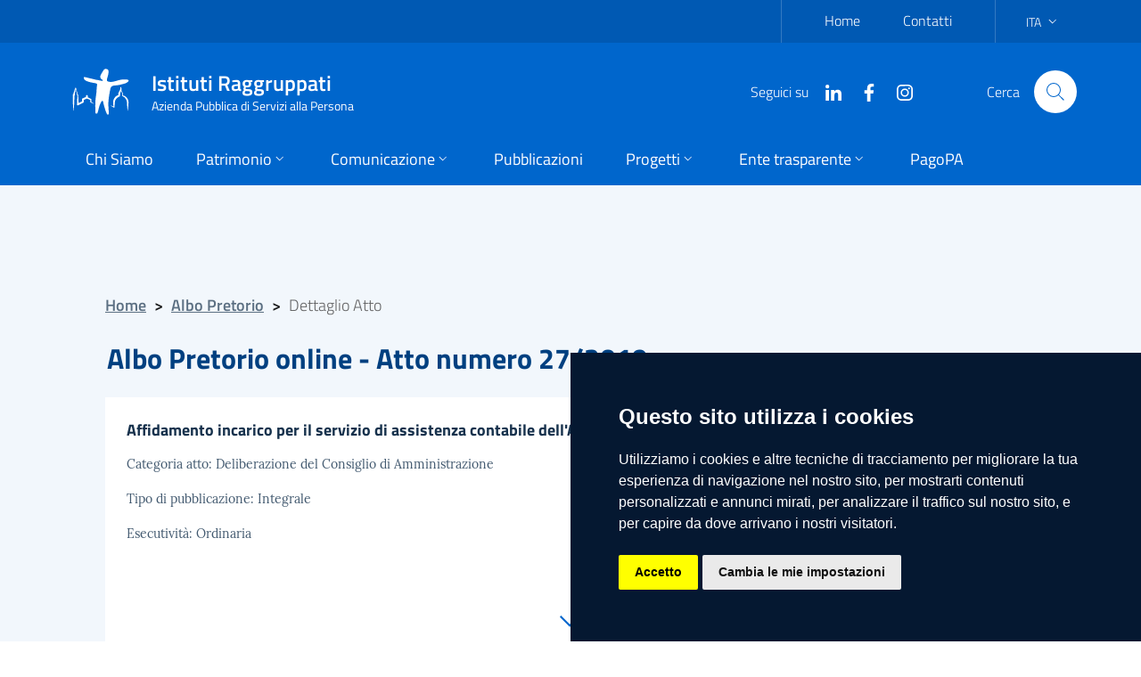

--- FILE ---
content_type: text/html; charset=UTF-8
request_url: https://www.istitutiraggruppati.eu/albo/47
body_size: 6319
content:
<!doctype html>
<html lang="it">
<head>
    <meta charset="utf-8">
    <meta name="viewport" content="width=device-width, initial-scale=1, shrink-to-fit=no">
    <meta name="csrf-token" content="vNj6kONP30nOx2YC8YqHgpd8ibONcuslQH6v6Clt">

    <title>        Istituti Raggruppati        </title>

    <!-- Bootstrap core CSS -->
    <link href="https://www.istitutiraggruppati.eu/vendor/bootstrap-italia/dist/css/bootstrap-italia.min.css" rel="stylesheet">
    <link href="https://www.istitutiraggruppati.eu/css/ir_custom.css" rel="stylesheet">

            
    <script>window.__PUBLIC_PATH__ = 'https://www.istitutiraggruppati.eu/vendor/bootstrap-italia/dist/fonts'</script>
</head>
<body>
    <!-- Header -->
    <div class="it-header-wrapper it-header-sticky" style="z-index: 999">
        <div class="it-header-slim-wrapper ">
            <div class="container">
                <div class="row">
                    <div class="col-12">
                        <div class="it-header-slim-wrapper-content">
                            <!--<a class="d-none d-lg-block navbar-brand" href="https://www.istitutiraggruppati.eu">Istituti Raggruppati</a>-->
                            <div class="nav-mobile">
                                <nav>
                                    <a class="it-opener d-lg-none" data-toggle="collapse" href="#menu-principale" role="button" aria-expanded="false" aria-controls="menu-principale">
                                        <span>Istituti Raggruppati</span>
                                        <svg class="icon">
                                            <use xlink:href="https://www.istitutiraggruppati.eu/vendor/bootstrap-italia/dist/svg/sprite.svg#it-expand"></use>
                                        </svg>
                                    </a>
                                    <div class="link-list-wrapper collapse" id="menu-principale">
                                        <ul class="link-list">
                                            <li>
    <a href="https://www.istitutiraggruppati.eu"
            
    >Home
    </a>
</li>
<li>
    <a href="https://www.istitutiraggruppati.eu/articoli/contatti"
            
    >Contatti
    </a>
</li>
                                        </ul>
                                    </div>
                                </nav>
                            </div>
                            <div class="header-slim-right-zone">
                                
                                <div class="nav-item dropdown">
                                    <a class="nav-link dropdown-toggle" href="#" data-toggle="dropdown" aria-expanded="false">
                                        <span>ITA</span>
                                        <svg class="icon d-none d-lg-block">
                                            <use xlink:href="https://www.istitutiraggruppati.eu/vendor/bootstrap-italia/dist/svg/sprite.svg#it-expand"></use>
                                        </svg>
                                    </a>
                                    <div class="dropdown-menu">
                                        <div class="row">
                                            <div class="col-12">
                                                <div class="link-list-wrapper">
                                                    <ul class="link-list">
                                                        <li><a class="list-item" href="#"><span>ITA</span></a></li>
                                                        <li><a class="list-item" href="#"><span>ENG</span></a></li>
                                                    </ul>
                                                </div>
                                            </div>
                                        </div>
                                    </div>
                                </div>

                                                            </div>
                        </div>
                    </div>
                </div>
            </div>
        </div>
        <div class="it-nav-wrapper">
            <div class="it-header-center-wrapper  it-small-header">
                <div class="container">
                    <div class="row">
                        <div class="col-12">
                            <div class="it-header-center-content-wrapper">
                                <div class="it-brand-wrapper">
                                    <a href="https://www.istitutiraggruppati.eu">
                                                                                                                                    <img alt="logo" style="max-height: 80px;" class="icon" src="/img/icona-logo-IR-bianco.svg">
                                                                                                                            <div class="it-brand-text">
                                            <h2 class="no_toc d-none d-md-block">Istituti Raggruppati</h2>
                                            <h2 class="no_toc d-block d-md-none"></h2>
                                            <h3 class="no_toc d-none d-md-block">Azienda Pubblica di Servizi alla Persona</h3>
                                        </div>
                                    </a>
                                </div>
                                <div class="it-right-zone">
                                                                            <div class="it-socials d-none d-md-flex">
                                            <span>Seguici su</span>
                                            <ul>
                                                <li>
    <a href="https://www.linkedin.com/in/istitutiraggruppati/" aria-label="Linkedin" target="_blank">
        <svg class="icon">
            <use xlink:href="https://www.istitutiraggruppati.eu/vendor/bootstrap-italia/dist/svg/sprite.svg#it-linkedin"></use>
        </svg>
    </a>
</li><li>
    <a href="https://www.facebook.com/istitutiraggruppatipistoia" aria-label="Facebook" target="_blank">
        <svg class="icon">
            <use xlink:href="https://www.istitutiraggruppati.eu/vendor/bootstrap-italia/dist/svg/sprite.svg#it-facebook"></use>
        </svg>
    </a>
</li><li>
    <a href="https://www.instagram.com/istitutiraggruppati/" aria-label="Instagram" target="_blank">
        <svg class="icon">
            <use xlink:href="https://www.istitutiraggruppati.eu/vendor/bootstrap-italia/dist/svg/sprite.svg#it-instagram"></use>
        </svg>
    </a>
</li>                                            </ul>
                                        </div>
                                                                                                                <div class="it-search-wrapper">
                                            <span class="d-none d-md-block">Cerca</span>
                                            <a class="search-link rounded-icon" href="https://www.istitutiraggruppati.eu/ricerca" aria-label="Cerca">
                                                <svg class="icon">
                                                    <use xlink:href="https://www.istitutiraggruppati.eu/vendor/bootstrap-italia/dist/svg/sprite.svg#it-search"></use>
                                                </svg>
                                            </a>
                                        </div>
                                                                    </div>
                            </div>
                        </div>
                    </div>
                </div>
            </div>
            <div class="it-header-navbar-wrapper">
                <div class="container">
                    <div class="row">
                        <div class="col-12">
                            <nav class="navbar navbar-expand-lg has-megamenu">
                                <button class="custom-navbar-toggler" type="button" aria-controls="nav10" aria-expanded="false" aria-label="Mostra navigazione" data-target="#nav10">
                                    <svg class="icon">
                                        <use xlink:href="https://www.istitutiraggruppati.eu/vendor/bootstrap-italia/dist/svg/sprite.svg#it-burger"></use>
                                    </svg>
                                </button>
                                <div class="navbar-collapsable" id="nav10">
                                    <div class="overlay"></div>
                                    <div class="close-div sr-only">
                                        <button class="btn close-menu" type="button"><span class="it-close"></span>close</button>
                                    </div>
                                    <div class="menu-wrapper">
                                        <ul class="navbar-nav">
                                            <li class="nav-item">
        <a class="nav-link "
                            href="/articoli/chi-siamo"
                                    ><span>Chi Siamo</span>
        </a>
    </li>
<li class="nav-item dropdown megamenu">
        <a class="nav-link dropdown-toggle" href="#" data-toggle="dropdown" aria-expanded="false">
            <span>Patrimonio</span>
            <svg class="icon icon-xs">
                <use xlink:href="https://www.istitutiraggruppati.eu/vendor/bootstrap-italia/dist/svg/sprite.svg#it-expand"></use>
            </svg>
        </a>
        <div class="dropdown-menu">
            <div class="row">
                                    <div class="col-12 col-lg-4">
                    <div class="link-list-wrapper">
                        <ul class="link-list">
                                                                                                <li>
                                        <a class="list-item"
                                           href="https://www.istitutiraggruppati.eu/patrimonio"
                                                                                   ><span>Elenco immobili</span></a>
                                    </li>
                                                                                                                                <li>
                                        <a class="list-item"
                                           href="https://www.istitutiraggruppati.eu/articoli/richieste-di-locazione"
                                                                                   ><span>Domanda di locazione</span></a>
                                    </li>
                                                                                                                                <li>
                                        <a class="list-item"
                                           href="https://www.istitutiraggruppati.eu/art-bonus"
                                                                                   ><span>Art Bonus</span></a>
                                    </li>
                                                                                                                                <li>
                                        <a class="list-item"
                                           href="https://www.istitutiraggruppati.eu/affittasi"
                                                                                   ><span>Affittasi</span></a>
                                    </li>
                                                                                                                                <li>
                                        <a class="list-item"
                                           href="https://www.istitutiraggruppati.eu/vendesi"
                                                                                   ><span>Vendesi</span></a>
                                    </li>
                                                                                                                                <li>
                                        <a class="list-item"
                                           href="https://www.istitutiraggruppati.eu/spazisociali"
                                                                                   ><span>Spazi per attività sociali</span></a>
                                    </li>
                                                                                    </ul>
                    </div>
                </div>
                            </div>
        </div>
    </li>
<li class="nav-item dropdown">
        <a class="nav-link dropdown-toggle" href="#" data-toggle="dropdown" aria-expanded="false">
            <span>Comunicazione</span>
            <svg class="icon icon-xs">
                <use xlink:href="https://www.istitutiraggruppati.eu/vendor/bootstrap-italia/dist/svg/sprite.svg#it-expand"></use>
            </svg>
        </a>
        <div class="dropdown-menu">
            <div class="link-list-wrapper">
                <ul class="link-list">
                                                                        <li><a class="list-item"
                                   href="https://www.istitutiraggruppati.eu/news"
                                                                   ><span>Notizie</span></a></li>
                                                                                                <li><a class="list-item"
                                   href="https://www.istitutiraggruppati.eu/press"
                                                                   ><span>Comunicati</span></a></li>
                                                                                                <li><a class="list-item"
                                   href="https://www.istitutiraggruppati.eu/app"
                                                                   ><span>App</span></a></li>
                                                                                                <li><a class="list-item"
                                   href="https://www.istitutiraggruppati.eu/articoli/logo-di-istituti-raggruppati-e-regole-per-il-suo"
                                                                   ><span>Utilizzo del logo</span></a></li>
                                                            </ul>
            </div>
        </div>
    </li>
<li class="nav-item">
        <a class="nav-link "
                            href="/pubblicazioni"
                                    ><span>Pubblicazioni</span>
        </a>
    </li>
<li class="nav-item dropdown megamenu">
        <a class="nav-link dropdown-toggle" href="#" data-toggle="dropdown" aria-expanded="false">
            <span>Progetti</span>
            <svg class="icon icon-xs">
                <use xlink:href="https://www.istitutiraggruppati.eu/vendor/bootstrap-italia/dist/svg/sprite.svg#it-expand"></use>
            </svg>
        </a>
        <div class="dropdown-menu">
            <div class="row">
                                    <div class="col-12 col-lg-4">
                    <div class="link-list-wrapper">
                        <ul class="link-list">
                                                                                                <li>
                                        <a class="list-item"
                                           href="https://www.istitutiraggruppati.eu/progetti/immobili"
                                                                                   ><span>Immobili per attività sociali e ricreative</span></a>
                                    </li>
                                                                                                                                <li>
                                        <a class="list-item"
                                           href="https://www.istitutiraggruppati.eu/progetti/ragazzi"
                                                                                   ><span>Progetti per ragazzi ed adolescenti</span></a>
                                    </li>
                                                                                                                                <li>
                                        <a class="list-item"
                                           href="https://www.istitutiraggruppati.eu/progetti/iniziative"
                                                                                   ><span>Iniziative ed eventi</span></a>
                                    </li>
                                                                                                                                <li>
                                        <a class="list-item"
                                           href="https://www.istitutiraggruppati.eu/progetti/cultura"
                                                                                   ><span>Progetti culturali</span></a>
                                    </li>
                                                                                                                                <li>
                                        <a class="list-item"
                                           href="https://www.istitutiraggruppati.eu/articoli/il-polo-sociale-di-san-vitale"
                                                                                   ><span>Il polo sociale di San Vitale</span></a>
                                    </li>
                                                                                    </ul>
                    </div>
                </div>
                            </div>
        </div>
    </li>
<li class="nav-item dropdown megamenu">
        <a class="nav-link dropdown-toggle" href="#" data-toggle="dropdown" aria-expanded="false">
            <span>Ente trasparente</span>
            <svg class="icon icon-xs">
                <use xlink:href="https://www.istitutiraggruppati.eu/vendor/bootstrap-italia/dist/svg/sprite.svg#it-expand"></use>
            </svg>
        </a>
        <div class="dropdown-menu">
            <div class="row">
                                    <div class="col-12 col-lg-4">
                    <div class="link-list-wrapper">
                        <ul class="link-list">
                                                                                                <li>
                                        <a class="list-item"
                                           href="https://www.istitutiraggruppati.eu/albo"
                                                                                   ><span>Albo Online</span></a>
                                    </li>
                                                                                                                                <li>
                                        <a class="list-item"
                                           href="https://www.istitutiraggruppati.eu/disposizionigenerali"
                                                                                   ><span>Disposizioni generali</span></a>
                                    </li>
                                                                                                                                <li>
                                        <a class="list-item"
                                           href="https://www.istitutiraggruppati.eu/organizzazione"
                                                                                   ><span>Organizzazione</span></a>
                                    </li>
                                                                                                                                <li>
                                        <a class="list-item"
                                           href="https://www.istitutiraggruppati.eu/consulenti"
                                                                                   ><span>Consulenti e collaboratori</span></a>
                                    </li>
                                                                                                                                <li>
                                        <a class="list-item"
                                           href="https://www.istitutiraggruppati.eu/enti"
                                                                                   ><span>Enti controllati</span></a>
                                    </li>
                                                                                                                                <li>
                                        <a class="list-item"
                                           href="https://www.istitutiraggruppati.eu/anticorruzione"
                                                                                   ><span>Anticorruzione e trasparenza</span></a>
                                    </li>
                                                                                                                                <li>
                                        <a class="list-item"
                                           href="https://www.istitutiraggruppati.eu/articoli/whistleblowing-segnalazione-illeciti"
                                                                                   ><span>Whistleblowing – Procedure per le segnalazioni di illeciti</span></a>
                                    </li>
                                                                                    </ul>
                    </div>
                </div>
                                    <div class="col-12 col-lg-4">
                    <div class="link-list-wrapper">
                        <ul class="link-list">
                                                                                                <li>
                                        <a class="list-item"
                                           href="https://www.istitutiraggruppati.eu/archivio"
                                                                                   ><span>Provvedimenti</span></a>
                                    </li>
                                                                                                                                <li>
                                        <a class="list-item"
                                           href="https://www.istitutiraggruppati.eu/bandi"
                                                                                   ><span>Bandi di gara e contratti</span></a>
                                    </li>
                                                                                                                                <li>
                                        <a class="list-item"
                                           href="https://www.istitutiraggruppati.eu/concorsi"
                                                                                   ><span>Concorsi</span></a>
                                    </li>
                                                                                                                                <li>
                                        <a class="list-item"
                                           href="https://www.istitutiraggruppati.eu/bilanci"
                                                                                   ><span>Bilanci</span></a>
                                    </li>
                                                                                    </ul>
                    </div>
                </div>
                                    <div class="col-12 col-lg-4">
                    <div class="link-list-wrapper">
                        <ul class="link-list">
                                                                                                <li>
                                        <a class="list-item"
                                           href="https://www.istitutiraggruppati.eu/sovvenzioni"
                                                                                   ><span>Sovvenzioni, contributi, sussidi, vantaggi economici</span></a>
                                    </li>
                                                                                                                                <li>
                                        <a class="list-item"
                                           href="https://www.istitutiraggruppati.eu/patrimonio"
                                                                                   ><span>Patrimonio</span></a>
                                    </li>
                                                                                                                                <li>
                                        <a class="list-item"
                                           href="https://www.istitutiraggruppati.eu/rilievi"
                                                                                   ><span>Controlli e rilievi sull&#039;amministrazione</span></a>
                                    </li>
                                                                                                                                <li>
                                        <a class="list-item"
                                           href="https://www.istitutiraggruppati.eu/atti-programmazione"
                                                                                   ><span>Atti di programmazione</span></a>
                                    </li>
                                                                                                                                <li>
                                        <a class="list-item"
                                           href="https://www.istitutiraggruppati.eu/articoli/accesso-agli-atti-e-ai-documenti"
                                                                                   ><span>Accesso agli atti</span></a>
                                    </li>
                                                                                                                                <li>
                                        <a class="list-item"
                                           href="https://www.istitutiraggruppati.eu/form-richiesta"
                                                                                   ><span>Richiesta Accesso agli atti</span></a>
                                    </li>
                                                                                                                                <li>
                                        <a class="list-item"
                                           href="https://www.istitutiraggruppati.eu/form-locazione"
                                                                                   ><span>Richieste di locazione</span></a>
                                    </li>
                                                                                    </ul>
                    </div>
                </div>
                            </div>
        </div>
    </li>
<li class="nav-item">
        <a class="nav-link "
                            href="https://istitutiraggruppati.apsp.plugandpay.it/"
                             target="_blank"         ><span>PagoPA</span>
        </a>
    </li>
                                        </ul>
                                    </div>

                                </div>
                            </nav>
                        </div>
                    </div>
                </div>
            </div>
        </div>
    </div>
    <!-- End Header -->
    <!-- Body -->
    <main id="main_container">
        
    <section class="section section-muted">
        <div class="section-content">
            <div class="container">
                <nav class="breadcrumb-container" aria-label="breadcrumb">
                    <ol class="breadcrumb">
                        <li class="breadcrumb-item"><a href="/">Home</a><span class="separator">&gt;</span></li>
                        <li class="breadcrumb-item"><a href="https://www.istitutiraggruppati.eu/albo">Albo Pretorio</a><span class="separator">&gt;</span></li>
                        <li class="breadcrumb-item active" aria-current="page">Dettaglio Atto</li>
                    </ol>
                </nav>
                <div class="row">
                    <div class="it-header-block">
                        <div class="it-header-block-title">
                            <h3 class="no_toc mb-4 block-title text-primary d-inline-block px-2">Albo Pretorio online - Atto numero 27/2019</h3>
                        </div>
                    </div>
                </div>
                <div class="row">
                    <div class="col-12">
                        <div class="card-wrapper">
                            <div class="card">
                                <div class="card-body pb-0 mb-0">
                                    <h5 class="card-title">Affidamento incarico per il servizio di assistenza contabile dell&#039;Azienda</h5>
                                    <div class="row">
                                        <div class="col-6">
                                            <p class="card-text">Categoria atto: Deliberazione del Consiglio di Amministrazione</p>
                                                                                        <p class="card-text">Tipo di pubblicazione: Integrale</p>
                                            <p class="card-text">Esecutività: Ordinaria</p>
                                        </div>
                                        <div class="col-6">
                                            <p class="card-text">Soggetto responsabile: Giuliano Livi</p>
                                                                                        <p class="card-text">Data di inizio pubblicazione: 05/07/2019</p>
                                            <p class="card-text">Data di fine pubblicazione: 31/12/2020</p>
                                                                                        <p class="card-text">Numero documenti: 1</p>
                                                                                                                                </div>
                                    </div>

                                    <a href="#documenti" data-attribute="forward" class="forward" aria-hidden="true">
                                        <svg class="icon icon-lg icon-primary"><use xlink:href="https://www.istitutiraggruppati.eu/vendor/bootstrap-italia/dist/svg/sprite.svg#it-expand"></use></svg>
                                    </a>
                                </div>
                            </div>
                        </div>
                    </div>
                </div>
                <div class="row mt-2" id="documenti">
                    <div class="container">
                        <div class="row">
                            <div class="it-header-block">
                                <div class="it-header-block-title">
                                    <h3 class="no_toc mb-4 block-title text-primary d-inline-block px-2">Documenti</h3>
                                </div>
                            </div>
                        </div>
                        <div class="it-list-wrapper">
                            <ul class="it-list">
                                                                    <a href="/docs/189" target="_blank">
                                        <li class="media my-4">
                                            <img class="mr-3" src="https://www.istitutiraggruppati.eu/img/fileicons/pdf.svg" width="48" alt="testo alternativo">
                                            <div class="media-body">
                                                <h5 class="mt-0 mb-3 text-dark">testidl20190002700.pdf</h5>
                                                <p class="text-muted px-3" style="line-height: 0.5;">Tipo di file: PDF</p>
                                                                                                <p class="text-muted px-3" style="line-height: 0.5;">Dimensioni: 77.08 KiB</p>
                                                                                                <p class="text-muted px-3" style="line-height: 0.5;">Tipo di allegato: Principale</p>
                                                <p class="text-muted px-3">Affidamento incarico per il servizio di assistenza contabile dell&#039;Azienda</p>
                                            </div>
                                        </li>
                                    </a>
                                                                                                </ul>
                        </div>
                    </div>
                </div>
            </div>
        </div>
    </section>

    </main>
    <!--<div class="container my-4">-->

    <!--</div> -->
    <!-- End Body -->
    <!-- Footer -->
    <footer class="it-footer">
        <div class="it-footer-main">
            <div class="container">
                <section>
                    <div class="row clearfix">
                        <div class="col-sm-12">
                            <div class="it-brand-wrapper">
                                <a href="https://www.istitutiraggruppati.eu">
                                                                                                                        <img alt="logo" style="width: 280px; min-height: 80px;" src="/img/logo-IR-bianco-orizzontale.png">
                                                                                                                <!--<div class="it-brand-text">
                                        <h2 class="no_toc">Istituti Raggruppati</h2>
                                        <h3 class="no_toc d-none d-md-block">Azienda Pubblica di Servizi alla Persona</h3>
                                    </div>-->
                                </a>
                            </div>
                        </div>
                    </div>
                </section>
                <section>
                    <div class="row">
                                            </div>
                </section>
                                <section class="py-4 border-white border-top">
                    <div class="row">
                                                <div class="col-lg-4 col-md-4 pb-2">
                            <h4><a href="/contatti" title="Vai alla pagina: Contatti">Contatti</a></h4>
                                                        <p>
                                <strong>Istituti Raggruppati - Azienda Pubblica di Servizi alla Persona</strong><br> Vicolo del Malconsiglio, 4 51100 Pistoia (PT) <br/>Tel 0573/358147<br/>
                            </p>
                                                                                    <div class="link-list-wrapper">
                                <ul class="footer-list link-list clearfix">
                                    <li><a class="list-item"
       href="mailto:info@istitutiraggruppati.eu"
       title="Vai alla pagina: e-Mail: info@istitutiraggruppati.eu"
        target="_top"     >e-Mail: info@istitutiraggruppati.eu</a></li>
<li><a class="list-item"
       href="mailto:istitutiraggruppati@pec.it"
       title="Vai alla pagina: PEC: istitutiraggruppati@pec.it"
        target="_top"     >PEC: istitutiraggruppati@pec.it</a></li>
                                </ul>
                            </div>
                                                    </div>
                                                                        <div class="col-lg-4 col-md-4 pb-2 ml-auto">
                                                            <div class="pb-2">
                                    <h4><a href="#" title="Vai alla pagina: Seguici su">Seguici su</a></h4>
                                    <ul class="list-inline text-left social">
                                        <li class="list-inline-item"><a class="p-2 text-white" href="https://www.linkedin.com/in/istitutiraggruppati/" target="_blank">
        <svg class="icon icon-sm icon-white align-top">
            <use xlink:href="https://www.istitutiraggruppati.eu/vendor/bootstrap-italia/dist/svg/sprite.svg#it-linkedin"></use>
        </svg>
        <span class="sr-only">Linkedin</span></a></li><li class="list-inline-item"><a class="p-2 text-white" href="https://www.facebook.com/istitutiraggruppatipistoia" target="_blank">
        <svg class="icon icon-sm icon-white align-top">
            <use xlink:href="https://www.istitutiraggruppati.eu/vendor/bootstrap-italia/dist/svg/sprite.svg#it-facebook"></use>
        </svg>
        <span class="sr-only">Facebook</span></a></li><li class="list-inline-item"><a class="p-2 text-white" href="https://www.instagram.com/istitutiraggruppati/" target="_blank">
        <svg class="icon icon-sm icon-white align-top">
            <use xlink:href="https://www.istitutiraggruppati.eu/vendor/bootstrap-italia/dist/svg/sprite.svg#it-instagram"></use>
        </svg>
        <span class="sr-only">Instagram</span></a></li>                                    </ul>
                                </div>
                                                                                </div>
                                            </div>
                </section>
                            </div>
        </div>
        <div class="it-footer-small-prints clearfix">
            <div class="container">
                <h3 class="sr-only">Links utili</h3>
                <ul class="it-footer-small-prints-list list-inline mb-0 d-flex flex-column flex-md-row">
                    <li class="list-inline-item"><a href="https://www.istitutiraggruppati.eu/articoli/dati-per-la-fatturazione" title="Dati per la fatturazione">Dati per la fatturazione</a></li>
<li class="list-inline-item"><a href="https://www.istitutiraggruppati.eu/articoli/collegamenti-utili" title="Links utili">Links utili</a></li>
<li class="list-inline-item"><a href="https://www.istitutiraggruppati.eu/privacy" title="Privacy policy">Privacy policy</a></li>
<li class="list-inline-item"><a href="https://www.istitutiraggruppati.eu/cookies" title="Cookies policy">Cookies policy</a></li>
                    <li class="list-inline-item"><a href="#" id="open_preferences_center">Preferenze Cookies</a></li>
                    <li class="list-inline-item"><a href="https://form.agid.gov.it/view/36c815d0-ff25-11ef-8fb9-a7e14e22f2ed" target="_blank">Obiettivi di accessibilità</a></li>
                    <li class="list-inline-item"><a href="https://form.agid.gov.it/view/71d5b850-2011-11f0-a6c0-d5cb03dadaea" target="_blank">Dichiarazione di accessibilità</a></li>
                </ul>
            </div>
        </div>
    </footer>
    <!-- End Footer -->
    <a href="#" aria-hidden="true" data-attribute="back-to-top" class="back-to-top" id="example">
        <svg class="icon icon-light"><use xlink:href="https://www.istitutiraggruppati.eu/vendor/bootstrap-italia/dist/svg/sprite.svg#it-arrow-up"></use></svg>
    </a>

    <script src="https://www.istitutiraggruppati.eu/vendor/bootstrap-italia/dist/js/bootstrap-italia.bundle.min.js"></script>




        <!-- Global site tag (gtag.js) - Google Analytics -->

<!-- Cookie Consent by https://www.FreePrivacyPolicy.com -->

<script type="text/javascript" src="https://www.istitutiraggruppati.eu/scripts/cookies.js" charset="UTF-8"></script>
<script type="text/javascript" charset="UTF-8">
    document.addEventListener('DOMContentLoaded', function () {
        cookieconsent.run({"notice_banner_type":"simple","consent_type":"express","palette":"dark","language":"it","page_load_consent_levels":["strictly-necessary"],"notice_banner_reject_button_hide":true,"preferences_center_close_button_hide":true,"website_name":"Istituti Raggruppati","website_privacy_policy_url":"https://www.istitutiraggruppati.eu/cookies"});
    });
</script>


<!-- End Cookie Consent -->





<script>
    (function () {
        var s = document.createElement("script"),
            e = !document.body ? document.querySelector("head") : document.body;
        s.src = "https://acsbapp.com/apps/app/dist/js/app.js";
        s.async = true;
        s.onload = function () {
            acsbJS.init({
                statementLink: "",
                footerHtml: '<a href="https://www.accessiway.com/it/home/" target="_blank">AccessiWay. The Web Accessibility Solution</a>', hideMobile: false,
                hideTrigger: false,
                language: "it",
                position: "left",
                leadColor: "#0069fb",
                triggerColor: "#004fce",
                triggerRadius: "50%",
                triggerPositionX: "left",
                triggerPositionY: "bottom",
                triggerIcon: "people",
                triggerSize: "medium",
                triggerOffsetX: 20,
                triggerOffsetY: 20,
                mobile: {
                    triggerSize: "medium",
                    triggerPositionX: "left",
                    triggerPositionY: "bottom",
                    triggerOffsetX: 10,
                    triggerOffsetY: 10,
                    triggerRadius: "50%",
                },
            });
        };
        e.appendChild(s);
    })();
</script>
</body>
</html>


--- FILE ---
content_type: text/css
request_url: https://www.istitutiraggruppati.eu/css/ir_custom.css
body_size: 1599
content:
.allerta-meteo {
    padding: 24px 0 12px 0;
    position: relative
}

.allerta1 {
    background: #f8c22e;
    color: #202a2e !important
}

.allerta2 {
    background: #f8931c;
    color: #202a2e !important
}

.allerta3 {
    background: #b10707;
    color: #FFF !important
}

.allerta-meteo h2 {
    font-size: 1.333em;
    font-weight: bold;
    letter-spacing: 0
}

.allerta1 h2 a,
.allerta2 h2 a {
    color: #000
}

.allerta3 h2 a {
    color: #FFF
}

.allerta-meteo p {
    font-size: 1em
}

.allerta-meteo .bg-allerta {
    position: absolute;
    width: 100%;
    height: 100%;
    right: 0;
    left: 0;
    top: 0;
    margin: 0 auto
}

.allerta-meteo .bg-allerta-img {
    height: 100%;
    overflow: hidden;
    position: absolute;
    top: 0;
    right: 0
}

.allerta-meteo .bg-allerta img {
    height: 100%
}

@media(min-width:1200px) {
    .allerta-meteo .bg-allerta {
        max-width: 1184px !important
    }
}

@media(min-width:992px) and (max-width:1999px) {
    .allerta-meteo .bg-allerta {
        max-width: 960px
    }
}

@media(min-width:767px) and (max-width:991px) {
    .allerta-meteo .bg-allerta {
        max-width: 720px
    }
    .allerta-meteo .bg-allerta-img {
        right: -350px
    }
}

@media(max-width:767px) {
    .allerta-meteo .bg-allerta {
        left: 50%;
        right: auto
    }
    .allerta-meteo .bg-allerta-img {
        right: auto
    }
}

@media(max-width:576px) {
    .allerta-meteo .col-xs-3 {
        -webkit-box-flex: 0;
        -ms-flex: 0 0 20%;
        flex: 0 0 20%;
        max-width: 20%
    }
    .allerta-meteo .col-xs-9 {
        -webkit-box-flex: 0;
        -ms-flex: 0 0 80%;
        flex: 0 0 80%;
        max-width: 80%
    }
}
